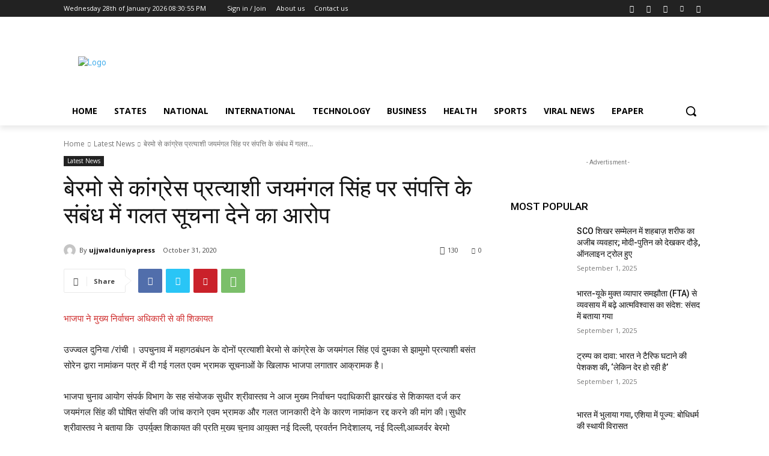

--- FILE ---
content_type: text/html; charset=utf-8
request_url: https://www.google.com/recaptcha/api2/aframe
body_size: 267
content:
<!DOCTYPE HTML><html><head><meta http-equiv="content-type" content="text/html; charset=UTF-8"></head><body><script nonce="qjHQcmaoh9RLNTZu5XeahQ">/** Anti-fraud and anti-abuse applications only. See google.com/recaptcha */ try{var clients={'sodar':'https://pagead2.googlesyndication.com/pagead/sodar?'};window.addEventListener("message",function(a){try{if(a.source===window.parent){var b=JSON.parse(a.data);var c=clients[b['id']];if(c){var d=document.createElement('img');d.src=c+b['params']+'&rc='+(localStorage.getItem("rc::a")?sessionStorage.getItem("rc::b"):"");window.document.body.appendChild(d);sessionStorage.setItem("rc::e",parseInt(sessionStorage.getItem("rc::e")||0)+1);localStorage.setItem("rc::h",'1769632333151');}}}catch(b){}});window.parent.postMessage("_grecaptcha_ready", "*");}catch(b){}</script></body></html>